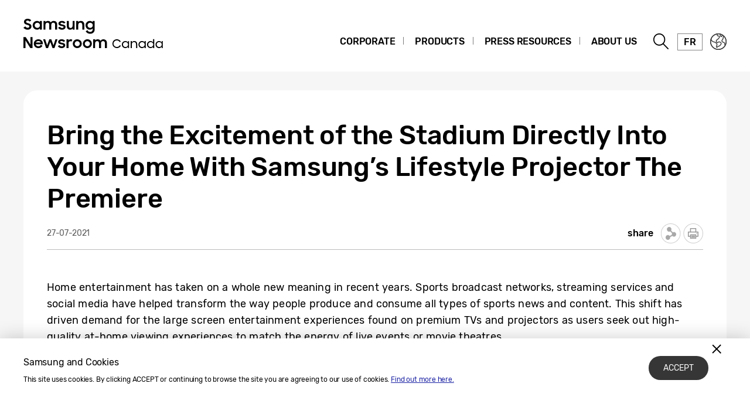

--- FILE ---
content_type: text/html; charset=UTF-8
request_url: https://news.samsung.com/ca/bring-the-excitement-of-the-stadium-directly-into-your-home-with-samsungs-lifestyle-projector-the-premiere
body_size: 17849
content:
<!DOCTYPE html>
<html lang="en-CA">
<head>
    <meta name="viewport" content="width=device-width, initial-scale=1.0, maximum-scale=1.0, user-scalable=no" />
    <meta http-equiv="Content-Type" content="text/html; charset=utf-8" />
    <meta http-equiv="X-UA-Compatible" content="IE=edge">
    <meta name="format-detection" content="telephone=no" />

    <link rel="profile" href="http://gmpg.org/xfn/11">
    <link rel="stylesheet" type="text/css" href="https://news.samsung.com/ca/wp-content/themes/btr_newsroom/css/jquery-ui.css" />
    <link rel="stylesheet" href="https://news.samsung.com/ca/wp-content/themes/btr_newsroom/style.css?ver=1.1.3">
    <link rel="shortcut icon" type="image/x-icon" href="https://news.samsung.com/ca/favicon.ico" />
                <link rel="stylesheet" type="text/css" href="https://img.global.news.samsung.com/betree_content/betree_content.css" />
        <title>Bring the Excitement of the Stadium Directly Into Your Home With Samsung’s Lifestyle Projector The Premiere &#8211; Samsung Newsroom Canada</title>
<link rel='dns-prefetch' href='//s.w.org' />
		<script type="text/javascript">
			window._wpemojiSettings = {"baseUrl":"https:\/\/s.w.org\/images\/core\/emoji\/11\/72x72\/","ext":".png","svgUrl":"https:\/\/s.w.org\/images\/core\/emoji\/11\/svg\/","svgExt":".svg","source":{"concatemoji":"https:\/\/news.samsung.com\/ca\/wp-includes\/js\/wp-emoji-release.min.js?ver=4.9.28"}};
			!function(e,a,t){var n,r,o,i=a.createElement("canvas"),p=i.getContext&&i.getContext("2d");function s(e,t){var a=String.fromCharCode;p.clearRect(0,0,i.width,i.height),p.fillText(a.apply(this,e),0,0);e=i.toDataURL();return p.clearRect(0,0,i.width,i.height),p.fillText(a.apply(this,t),0,0),e===i.toDataURL()}function c(e){var t=a.createElement("script");t.src=e,t.defer=t.type="text/javascript",a.getElementsByTagName("head")[0].appendChild(t)}for(o=Array("flag","emoji"),t.supports={everything:!0,everythingExceptFlag:!0},r=0;r<o.length;r++)t.supports[o[r]]=function(e){if(!p||!p.fillText)return!1;switch(p.textBaseline="top",p.font="600 32px Arial",e){case"flag":return s([55356,56826,55356,56819],[55356,56826,8203,55356,56819])?!1:!s([55356,57332,56128,56423,56128,56418,56128,56421,56128,56430,56128,56423,56128,56447],[55356,57332,8203,56128,56423,8203,56128,56418,8203,56128,56421,8203,56128,56430,8203,56128,56423,8203,56128,56447]);case"emoji":return!s([55358,56760,9792,65039],[55358,56760,8203,9792,65039])}return!1}(o[r]),t.supports.everything=t.supports.everything&&t.supports[o[r]],"flag"!==o[r]&&(t.supports.everythingExceptFlag=t.supports.everythingExceptFlag&&t.supports[o[r]]);t.supports.everythingExceptFlag=t.supports.everythingExceptFlag&&!t.supports.flag,t.DOMReady=!1,t.readyCallback=function(){t.DOMReady=!0},t.supports.everything||(n=function(){t.readyCallback()},a.addEventListener?(a.addEventListener("DOMContentLoaded",n,!1),e.addEventListener("load",n,!1)):(e.attachEvent("onload",n),a.attachEvent("onreadystatechange",function(){"complete"===a.readyState&&t.readyCallback()})),(n=t.source||{}).concatemoji?c(n.concatemoji):n.wpemoji&&n.twemoji&&(c(n.twemoji),c(n.wpemoji)))}(window,document,window._wpemojiSettings);
		</script>
		<style type="text/css">
img.wp-smiley,
img.emoji {
	display: inline !important;
	border: none !important;
	box-shadow: none !important;
	height: 1em !important;
	width: 1em !important;
	margin: 0 .07em !important;
	vertical-align: -0.1em !important;
	background: none !important;
	padding: 0 !important;
}
</style>
<link rel='stylesheet' id='mb.miniAudioPlayer.css-css'  href='https://news.samsung.com/ca/wp-content/plugins/wp-miniaudioplayer/css/miniplayer.css?ver=1.8.10' type='text/css' media='screen' />
<link rel='stylesheet' id='btr-image-controller-css-css'  href='https://news.samsung.com/ca/wp-content/plugins/btr_image_controller/css/style_zoom.css?ver=1.0.0' type='text/css' media='all' />
<script type='text/javascript' src='https://news.samsung.com/ca/wp-includes/js/jquery/jquery.js?ver=1.12.4'></script>
<script type='text/javascript' src='https://news.samsung.com/ca/wp-includes/js/jquery/jquery-migrate.min.js?ver=1.4.1'></script>
<script type='text/javascript' src='https://news.samsung.com/ca/wp-content/plugins/wp-miniaudioplayer/js/jquery.mb.miniAudioPlayer.min.js?ver=1.8.10'></script>
<script type='text/javascript' src='https://news.samsung.com/ca/wp-content/plugins/wp-miniaudioplayer/js/map_overwrite_default_me.js?ver=1.8.10'></script>
<link rel='https://api.w.org/' href='https://news.samsung.com/ca/wp-json/' />
<link rel="canonical" href="https://news.samsung.com/ca/bring-the-excitement-of-the-stadium-directly-into-your-home-with-samsungs-lifestyle-projector-the-premiere" />
<link rel='shortlink' href='https://bit.ly/3iMDgBS' />
<link rel="alternate" type="application/json+oembed" href="https://news.samsung.com/ca/wp-json/oembed/1.0/embed?url=https%3A%2F%2Fnews.samsung.com%2Fca%2Fbring-the-excitement-of-the-stadium-directly-into-your-home-with-samsungs-lifestyle-projector-the-premiere" />
<link rel="alternate" type="text/xml+oembed" href="https://news.samsung.com/ca/wp-json/oembed/1.0/embed?url=https%3A%2F%2Fnews.samsung.com%2Fca%2Fbring-the-excitement-of-the-stadium-directly-into-your-home-with-samsungs-lifestyle-projector-the-premiere&#038;format=xml" />

<!-- start miniAudioPlayer custom CSS -->

<style id="map_custom_css">
       

/* DO NOT REMOVE OR MODIFY */
/*{'skinName': 'mySkin', 'borderRadius': 5, 'main': 'rgb(255, 217, 102)', 'secondary': 'rgb(68, 68, 68)', 'playerPadding': 0}*/
/* END - DO NOT REMOVE OR MODIFY */
/*++++++++++++++++++++++++++++++++++++++++++++++++++
Copyright (c) 2001-2014. Matteo Bicocchi (Pupunzi);
http://pupunzi.com/mb.components/mb.miniAudioPlayer/demo/skinMaker.html

Skin name: mySkin
borderRadius: 5
background: rgb(255, 217, 102)
icons: rgb(68, 68, 68)
border: rgb(55, 55, 55)
borderLeft: rgb(255, 230, 153)
borderRight: rgb(255, 204, 51)
mute: rgba(68, 68, 68, 0.4)
download: rgba(255, 217, 102, 0.4)
downloadHover: rgb(255, 217, 102)
++++++++++++++++++++++++++++++++++++++++++++++++++*/

/* Older browser (IE8) - not supporting rgba() */
.mbMiniPlayer.mySkin .playerTable span{background-color:#ffd966}
.mbMiniPlayer.mySkin .playerTable span.map_play{border-left:1px solid #ffd966;}
.mbMiniPlayer.mySkin .playerTable span.map_volume{border-right:1px solid #ffd966;}
.mbMiniPlayer.mySkin .playerTable span.map_volume.mute{color: #444444;}
.mbMiniPlayer.mySkin .map_download{color: #444444;}
.mbMiniPlayer.mySkin .map_download:hover{color: #444444;}
.mbMiniPlayer.mySkin .playerTable span{color: #444444;}
.mbMiniPlayer.mySkin .playerTable {border: 1px solid #444444 !important;}

/*++++++++++++++++++++++++++++++++++++++++++++++++*/

.mbMiniPlayer.mySkin .playerTable{background-color:transparent; border-radius:5px !important;}
.mbMiniPlayer.mySkin .playerTable span{background-color:rgb(255, 217, 102); padding:3px !important; font-size: 20px;}
.mbMiniPlayer.mySkin .playerTable span.map_time{ font-size: 12px !important; width: 50px !important}
.mbMiniPlayer.mySkin .playerTable span.map_title{ padding:4px !important}
.mbMiniPlayer.mySkin .playerTable span.map_play{border-left:1px solid rgb(255, 204, 51); border-radius:0 4px 4px 0 !important;}
.mbMiniPlayer.mySkin .playerTable span.map_volume{padding-left:6px !important}
.mbMiniPlayer.mySkin .playerTable span.map_volume{border-right:1px solid rgb(255, 230, 153); border-radius:4px 0 0 4px !important;}
.mbMiniPlayer.mySkin .playerTable span.map_volume.mute{color: rgba(68, 68, 68, 0.4);}
.mbMiniPlayer.mySkin .map_download{color: rgba(255, 217, 102, 0.4);}
.mbMiniPlayer.mySkin .map_download:hover{color: rgb(255, 217, 102);}
.mbMiniPlayer.mySkin .playerTable span{color: rgb(68, 68, 68);text-shadow: none!important;}
.mbMiniPlayer.mySkin .playerTable span{color: rgb(68, 68, 68);}
.mbMiniPlayer.mySkin .playerTable {border: 1px solid rgb(55, 55, 55) !important;}
.mbMiniPlayer.mySkin .playerTable span.map_title{color: #000; text-shadow:none!important}
.mbMiniPlayer.mySkin .playerTable .jp-load-bar{background-color:rgba(255, 217, 102, 0.3);}
.mbMiniPlayer.mySkin .playerTable .jp-play-bar{background-color:#ffd966;}
.mbMiniPlayer.mySkin .playerTable span.map_volumeLevel a{background-color:rgb(94, 94, 94); height:80%!important }
.mbMiniPlayer.mySkin .playerTable span.map_volumeLevel a.sel{background-color:#444444;}
.mbMiniPlayer.mySkin  span.map_download{font-size:50px !important;}
/* Wordpress playlist select */
.map_pl_container .pl_item.sel{background-color:#ffd966 !important; color: #444444}
/*++++++++++++++++++++++++++++++++++++++++++++++++*/

</style>
	
<!-- end miniAudioPlayer custom CSS -->
	
    <meta property="og:title" content="Bring the Excitement of the Stadium Directly Into Your Home With Samsung’s Lifestyle Projector The Premiere" />
<meta property="og:image" content="https://img.global.news.samsung.com/ca/wp-content/uploads/2021/07/The_Premiere_main4.jpg" />
<meta property="og:url" content="https://news.samsung.com/ca/bring-the-excitement-of-the-stadium-directly-into-your-home-with-samsungs-lifestyle-projector-the-premiere" />
<meta property="og:description" content="Home entertainment has taken on a whole new meaning in recent years. Sports broadcast networks, streaming services and social media have helped transform the" />

<meta name="twitter:card" content="summary_large_image" />
<meta name="twitter:site" content="@SamsungNewsroom" />
<meta name="twitter:title" content="Bring the Excitement of the Stadium Directly Into Your Home With Samsung’s Lifestyle Projector The Premiere" />
<meta name="twitter:description" content="Home entertainment has taken on a whole new meaning in recent years. Sports broadcast networks, streaming services and social media have helped transform the" />
<meta name="twitter:image" content="https://img.global.news.samsung.com/ca/wp-content/uploads/2021/07/The_Premiere_main4.jpg" />
<!-- Google tag (gtag.js) -->
<script async src="https://www.googletagmanager.com/gtag/js?id=G-31YEXHLWRZ"></script>
<script>
    window.dataLayer = window.dataLayer || [];
    function gtag(){dataLayer.push(arguments);}
    gtag('js', new Date());

    gtag('config', 'G-31YEXHLWRZ',{
        'cookie_expires': 31536000 ,  // 1 year
        'anonymize_ip': true
    });
</script>
<meta name="description" content="Home entertainment has taken on a whole new meaning in recent years. Sports broadcast networks, streaming services and social media have helped transform the" /></head>
<body>

<div id="wrapper">
    <div id="header">
        <div class="notice_banner">
            <div class="inner">
                <p class="notice">Samsung Newsroom's videos will no longer be supported on Internet Explorer. Please try a different type of <a href="https://www.youtube.com/supported_browsers" target="_blank">web browser</a>.</p>
                <button type="button" class="btn_notice_close">close</button>
            </div>
        </div>
        <div class="header_box">
            <div class="header_inner">
                <div class="header_wrap clearfix">
                                            <p class="logo"><a href="https://news.samsung.com/ca/">
                                <svg id="레이어_1" data-name="레이어 1" xmlns="http://www.w3.org/2000/svg" viewBox="0 0 260 64">
    <title>Samsung Newsroom Canada</title>
    <defs><style>.cls-1{fill:none;}</style></defs><rect class="cls-1" width="317" height="64"/><path d="M7.26,22.64A8.64,8.64,0,0,1,3,21.69a11.35,11.35,0,0,1-3-2.38l3.16-2.38a5,5,0,0,0,1.76,1.78,4.38,4.38,0,0,0,2.32.62,2.8,2.8,0,0,0,2.1-.74,2.34,2.34,0,0,0,.72-1.68,1.48,1.48,0,0,0-.33-1,3,3,0,0,0-.86-.68,6.81,6.81,0,0,0-1.24-.5l-1.44-.45c-.63-.2-1.26-.41-1.88-.64a6.21,6.21,0,0,1-1.7-.93,4.67,4.67,0,0,1-1.22-1.43A4.34,4.34,0,0,1,.92,9.17a4.48,4.48,0,0,1,.46-2A5,5,0,0,1,2.66,5.49a6.23,6.23,0,0,1,2-1.1A7.55,7.55,0,0,1,7.08,4a9.07,9.07,0,0,1,2,.2,8,8,0,0,1,1.65.56,7.41,7.41,0,0,1,1.38.85A11,11,0,0,1,13.32,6.7L10.47,8.92A3.79,3.79,0,0,0,7.11,7.08a2.85,2.85,0,0,0-1.94.59,1.91,1.91,0,0,0-.66,1.46,1.41,1.41,0,0,0,.3.92,2.79,2.79,0,0,0,.83.65,7.22,7.22,0,0,0,1.21.51l1.46.47c.62.2,1.26.43,1.89.68a7.41,7.41,0,0,1,1.74,1,5.05,5.05,0,0,1,1.26,1.49A4.49,4.49,0,0,1,13.68,17a5.24,5.24,0,0,1-.43,2.08A5.52,5.52,0,0,1,12,20.9a6.26,6.26,0,0,1-2,1.26A7.3,7.3,0,0,1,7.26,22.64Z"/><path d="M23.13,22.64a7.49,7.49,0,0,1-5-2,7.45,7.45,0,0,1-1.68-2.34,7.59,7.59,0,0,1-.64-3.16A7.62,7.62,0,0,1,16.42,12a7.08,7.08,0,0,1,4-3.81,7.9,7.9,0,0,1,2.74-.5,7,7,0,0,1,2.73.53A5.78,5.78,0,0,1,28,9.68v-2h3.44v14.9H28V20.5a5.52,5.52,0,0,1-2.09,1.57A6.64,6.64,0,0,1,23.13,22.64Zm.56-3.15a4.75,4.75,0,0,0,1.79-.34,4.09,4.09,0,0,0,1.4-.93,4.58,4.58,0,0,0,.93-1.39,4.2,4.2,0,0,0,.34-1.7,4.09,4.09,0,0,0-.34-1.67,4.42,4.42,0,0,0-.93-1.38,4.21,4.21,0,0,0-1.4-.92,4.83,4.83,0,0,0-3.56,0,4.47,4.47,0,0,0-1.44.91,4.07,4.07,0,0,0-.95,1.36,4.2,4.2,0,0,0-.35,1.7,4.25,4.25,0,0,0,.35,1.71,4.09,4.09,0,0,0,.95,1.39,4.49,4.49,0,0,0,1.44.92A4.73,4.73,0,0,0,23.69,19.49Z"/><path d="M34.14,7.72h3.41V9.64a5.17,5.17,0,0,1,1.8-1.43,5.56,5.56,0,0,1,2.46-.52,6.08,6.08,0,0,1,3,.66,4.76,4.76,0,0,1,1.88,1.87,5.69,5.69,0,0,1,2-1.84,5.89,5.89,0,0,1,2.87-.69,5.91,5.91,0,0,1,4.53,1.64,6.32,6.32,0,0,1,1.53,4.49v8.8H54.09V14.13a3.75,3.75,0,0,0-.82-2.53,3,3,0,0,0-2.42-.93,3.17,3.17,0,0,0-2.34.95,3.88,3.88,0,0,0-.95,2.86v8.14H44.07V14a3.57,3.57,0,0,0-.79-2.46,2.93,2.93,0,0,0-2.34-.9,3.23,3.23,0,0,0-2.41,1,4,4,0,0,0-1,2.91v8.07H34.14Z"/><path d="M65.8,22.64a8.32,8.32,0,0,1-4.1-.91,6.35,6.35,0,0,1-2.52-2.66l3.19-1.44a3.71,3.71,0,0,0,1.45,1.51,4.21,4.21,0,0,0,2.14.52,3,3,0,0,0,1.91-.51,1.52,1.52,0,0,0,.64-1.21.77.77,0,0,0-.3-.63,2.71,2.71,0,0,0-.76-.43,6.8,6.8,0,0,0-1.11-.3L65,16.31c-.65-.13-1.28-.28-1.9-.46a6.19,6.19,0,0,1-1.67-.74,4,4,0,0,1-1.2-1.21A3.56,3.56,0,0,1,59.79,12a3.42,3.42,0,0,1,.42-1.64A4.49,4.49,0,0,1,61.4,9a6,6,0,0,1,1.84-1,8,8,0,0,1,2.41-.35,7.6,7.6,0,0,1,3.73.83,6.25,6.25,0,0,1,2.36,2.26l-2.93,1.38A3.22,3.22,0,0,0,67.54,11a4,4,0,0,0-1.89-.44,2.9,2.9,0,0,0-1.81.47,1.32,1.32,0,0,0-.58,1.06c0,.47.29.81.86,1a19.81,19.81,0,0,0,2.55.65,16,16,0,0,1,1.85.45,6.63,6.63,0,0,1,1.69.75,4,4,0,0,1,1.24,1.21A3.47,3.47,0,0,1,71.92,18a3.84,3.84,0,0,1-.36,1.57,4.33,4.33,0,0,1-1.11,1.51,5.83,5.83,0,0,1-1.89,1.13A7.81,7.81,0,0,1,65.8,22.64Z"/><path d="M87.33,22.62H83.92V20.75a5,5,0,0,1-1.78,1.39,5.78,5.78,0,0,1-2.5.5A5.45,5.45,0,0,1,75.45,21a6.46,6.46,0,0,1-1.54-4.6V7.72H77.4V16a4.25,4.25,0,0,0,.77,2.68,2.87,2.87,0,0,0,2.41,1,3.1,3.1,0,0,0,2.37-1,4.16,4.16,0,0,0,.94-2.93v-8h3.44Z"/><path d="M90.09,7.72H93.5v2a5.54,5.54,0,0,1,1.87-1.5A5.83,5.83,0,0,1,98,7.69a5.69,5.69,0,0,1,4.34,1.65,6.38,6.38,0,0,1,1.57,4.6v8.68h-3.49V14.33a4,4,0,0,0-.84-2.68,3.16,3.16,0,0,0-2.53-1,3.35,3.35,0,0,0-2.48,1,4,4,0,0,0-1,2.94v8H90.09Z"/><path d="M118.21,20.35A5.49,5.49,0,0,1,116.12,22a6.29,6.29,0,0,1-2.78.61,7.29,7.29,0,0,1-2.66-.5,7.19,7.19,0,0,1-2.35-1.46,7.32,7.32,0,0,1-1.69-2.34,7.59,7.59,0,0,1-.63-3.16,7.62,7.62,0,0,1,.62-3.18,7.06,7.06,0,0,1,4-3.81,7.81,7.81,0,0,1,2.74-.5,6.32,6.32,0,0,1,2.72.58,5.75,5.75,0,0,1,2.06,1.55V7.72h3.44V22.05a8.44,8.44,0,0,1-.49,2.92,6.71,6.71,0,0,1-1.47,2.38,6.94,6.94,0,0,1-2.4,1.61,8.8,8.8,0,0,1-3.33.59,10.27,10.27,0,0,1-2.64-.32,8,8,0,0,1-2.12-.89A7.55,7.55,0,0,1,107.51,27a8.37,8.37,0,0,1-1.22-1.72l3-1.86a6.64,6.64,0,0,0,1.84,2.24,4.7,4.7,0,0,0,2.8.74,4.2,4.2,0,0,0,1.76-.36,4,4,0,0,0,1.34-.94,4.25,4.25,0,0,0,.84-1.37,4.79,4.79,0,0,0,.29-1.63Zm-4.31-.86a4.75,4.75,0,0,0,1.79-.34,4.09,4.09,0,0,0,1.4-.93,4.58,4.58,0,0,0,.93-1.39,4.2,4.2,0,0,0,.34-1.7,4.09,4.09,0,0,0-.34-1.67,4.42,4.42,0,0,0-.93-1.38,4.21,4.21,0,0,0-1.4-.92,4.75,4.75,0,0,0-1.79-.34,4.8,4.8,0,0,0-1.77.34,4.47,4.47,0,0,0-1.44.91,4.31,4.31,0,0,0,0,6.16,4.49,4.49,0,0,0,1.44.92A4.8,4.8,0,0,0,113.9,19.49Z"/><path d="M0,35.32H3.93L12,48V35.32h3.47V53.94h-3.7L3.47,40.86V53.94H0Z"/><path d="M25.56,54a8.53,8.53,0,0,1-3.21-.58,7.41,7.41,0,0,1-2.49-1.58,7.21,7.21,0,0,1-1.61-2.38,7.48,7.48,0,0,1-.57-2.91,7.31,7.31,0,0,1,.6-3,7.38,7.38,0,0,1,1.64-2.39,8.1,8.1,0,0,1,2.46-1.6A7.93,7.93,0,0,1,25.43,39a8.59,8.59,0,0,1,3.08.54,7,7,0,0,1,4.6,6.66v1.22H21A4.39,4.39,0,0,0,22.52,50a4.67,4.67,0,0,0,3,1,4.36,4.36,0,0,0,4.13-2.62l2.83,1.63a7.68,7.68,0,0,1-2.71,2.92A7.77,7.77,0,0,1,25.56,54ZM25.43,42a5.08,5.08,0,0,0-2.69.69,3.7,3.7,0,0,0-1.59,1.81h8.47a3.17,3.17,0,0,0-1.48-1.86A5.3,5.3,0,0,0,25.43,42Z"/><path d="M33.59,39h3.52l3.3,10.28L44.16,39h3.41l3.68,10.31L54.66,39h3.5L52.93,53.94H49.61L45.84,43.61,42,53.94H38.57Z"/><path d="M65.25,54a8.33,8.33,0,0,1-4.11-.92,6.29,6.29,0,0,1-2.52-2.66L61.81,49a3.77,3.77,0,0,0,1.45,1.51A4.24,4.24,0,0,0,65.4,51a3.05,3.05,0,0,0,1.92-.51A1.52,1.52,0,0,0,68,49.26a.8.8,0,0,0-.3-.64,2.7,2.7,0,0,0-.76-.42,6.8,6.8,0,0,0-1.11-.3l-1.33-.27c-.65-.13-1.28-.29-1.9-.46a6.2,6.2,0,0,1-1.67-.75,3.85,3.85,0,0,1-1.2-1.21,3.47,3.47,0,0,1-.46-1.86,3.42,3.42,0,0,1,.42-1.64,4.38,4.38,0,0,1,1.19-1.4,5.69,5.69,0,0,1,1.85-1,8.55,8.55,0,0,1,6.15.48,6.25,6.25,0,0,1,2.36,2.26l-2.94,1.38A3.22,3.22,0,0,0,67,42.29a4,4,0,0,0-1.89-.44,3,3,0,0,0-1.81.46,1.36,1.36,0,0,0-.59,1.07c0,.48.29.81.87,1a19.81,19.81,0,0,0,2.55.65,16,16,0,0,1,1.85.45,7.41,7.41,0,0,1,1.69.75,3.91,3.91,0,0,1,1.24,1.22,3.36,3.36,0,0,1,.47,1.86A4,4,0,0,1,71,50.89a4.6,4.6,0,0,1-1.11,1.51A6,6,0,0,1,68,53.53,7.83,7.83,0,0,1,65.25,54Z"/><path d="M73.49,39h3.42v2.22A3.85,3.85,0,0,1,80.73,39a5.48,5.48,0,0,1,1.47.18,5.1,5.1,0,0,1,1.16.46l-1.3,3.26a3.74,3.74,0,0,0-.85-.42A3.8,3.8,0,0,0,80,42.34a2.93,2.93,0,0,0-2.28.85A4.08,4.08,0,0,0,76.93,46v8H73.49Z"/><path d="M91.86,54a7.9,7.9,0,0,1-3-.58,7.58,7.58,0,0,1-2.46-1.6,7.45,7.45,0,0,1-1.64-2.38,7.43,7.43,0,0,1,0-5.85,7.49,7.49,0,0,1,1.64-2.39,7.75,7.75,0,0,1,2.46-1.6,8.09,8.09,0,0,1,3-.58,7.81,7.81,0,0,1,5.47,2.18A7.55,7.55,0,0,1,99,43.56a7.43,7.43,0,0,1,0,5.85,7.5,7.5,0,0,1-1.66,2.38A7.81,7.81,0,0,1,91.86,54Zm0-3.24a4.37,4.37,0,0,0,3.08-1.25,4.1,4.1,0,0,0,.92-1.35,4.14,4.14,0,0,0,.33-1.64,4.2,4.2,0,0,0-.33-1.66,4.1,4.1,0,0,0-.92-1.35,4.45,4.45,0,0,0-4.8-.91,4.15,4.15,0,0,0-1.38.91,4.21,4.21,0,0,0-1.24,3,4.14,4.14,0,0,0,.33,1.64,4.23,4.23,0,0,0,.91,1.35,4,4,0,0,0,1.38.91A4.29,4.29,0,0,0,91.86,50.73Z"/><path d="M109.1,54a7.81,7.81,0,0,1-3-.58,7.37,7.37,0,0,1-2.46-1.6A7.47,7.47,0,0,1,102,49.41a7.43,7.43,0,0,1,0-5.85,7.54,7.54,0,0,1,4.11-4,8,8,0,0,1,3-.58,7.91,7.91,0,0,1,3,.58,7.75,7.75,0,0,1,2.46,1.6,7.39,7.39,0,0,1,1.66,2.39,7.43,7.43,0,0,1,0,5.85,7.35,7.35,0,0,1-1.66,2.38,7.58,7.58,0,0,1-2.46,1.6A7.72,7.72,0,0,1,109.1,54Zm0-3.24a4.25,4.25,0,0,0,1.71-.34,4.2,4.2,0,0,0,1.38-.91,4.25,4.25,0,0,0,.92-1.35,4.14,4.14,0,0,0,.33-1.64,4.2,4.2,0,0,0-.33-1.66,4.25,4.25,0,0,0-.92-1.35,4.36,4.36,0,0,0-1.38-.91,4.42,4.42,0,0,0-1.71-.34,4.47,4.47,0,0,0-1.72.34,4.15,4.15,0,0,0-1.38.91,4.2,4.2,0,0,0-.9,1.35,4,4,0,0,0-.34,1.66,4,4,0,0,0,.34,1.64,4.2,4.2,0,0,0,.9,1.35,4,4,0,0,0,1.38.91A4.29,4.29,0,0,0,109.1,50.73Z"/><path d="M119,39h3.42V41a5.17,5.17,0,0,1,1.8-1.43,5.56,5.56,0,0,1,2.46-.53,6.15,6.15,0,0,1,3,.67,4.7,4.7,0,0,1,1.88,1.87,5.6,5.6,0,0,1,2-1.84,6.74,6.74,0,0,1,7.41,1,6.28,6.28,0,0,1,1.54,4.49v8.81H139v-8.5a3.75,3.75,0,0,0-.82-2.53,3.06,3.06,0,0,0-2.42-.93,3.19,3.19,0,0,0-2.35,1,3.88,3.88,0,0,0-1,2.86v8.15h-3.49v-8.6a3.57,3.57,0,0,0-.79-2.46,3,3,0,0,0-2.35-.9,3.23,3.23,0,0,0-2.41,1,4,4,0,0,0-1,2.92v8.07H119Z"/><path d="M159.52,54a7.74,7.74,0,0,1-5.48-2.2,7.5,7.5,0,0,1-1.62-2.38,7.65,7.65,0,0,1,0-5.89A7.7,7.7,0,0,1,159.52,39a7.23,7.23,0,0,1,2,.28,8.19,8.19,0,0,1,1.82.78,7.92,7.92,0,0,1,1.56,1.22,7,7,0,0,1,1.19,1.57l-1.74,1a5.64,5.64,0,0,0-2-2.15,5.26,5.26,0,0,0-2.91-.81,5.58,5.58,0,0,0-2.25.44,5.45,5.45,0,0,0-3,3,5.44,5.44,0,0,0-.43,2.18,5.38,5.38,0,0,0,.43,2.16,5.45,5.45,0,0,0,1.18,1.76,5.54,5.54,0,0,0,1.8,1.19,5.7,5.7,0,0,0,2.24.44,5.56,5.56,0,0,0,3.08-.83,5.69,5.69,0,0,0,2-2.18l1.78.9a8.05,8.05,0,0,1-1.19,1.65,7.5,7.5,0,0,1-1.57,1.29,7.64,7.64,0,0,1-1.89.83A8.07,8.07,0,0,1,159.52,54Z"/><path d="M174,54a6.33,6.33,0,0,1-2.37-.46,6,6,0,0,1-1.94-1.25,5.7,5.7,0,0,1-1.31-1.91,6.25,6.25,0,0,1,0-4.78,5.73,5.73,0,0,1,1.3-1.91,5.91,5.91,0,0,1,1.94-1.26,6.36,6.36,0,0,1,2.39-.46,5.57,5.57,0,0,1,2.48.61,4.86,4.86,0,0,1,1.92,1.7V42h1.93v12h-1.93V51.7a4.73,4.73,0,0,1-1.93,1.66A5.7,5.7,0,0,1,174,54Zm.18-1.81a4.43,4.43,0,0,0,1.72-.33,4.54,4.54,0,0,0,1.39-.89,4.38,4.38,0,0,0,.92-1.34,4.2,4.2,0,0,0,.33-1.66,4.11,4.11,0,0,0-.33-1.64,4.5,4.5,0,0,0-.92-1.34,4.38,4.38,0,0,0-1.39-.9,4.43,4.43,0,0,0-1.72-.33,4.35,4.35,0,0,0-1.69.33,4.4,4.4,0,0,0-1.37.9,4.16,4.16,0,0,0-.92,1.34,4,4,0,0,0-.34,1.64,4.18,4.18,0,0,0,1.26,3,4.56,4.56,0,0,0,1.37.89A4.35,4.35,0,0,0,174.22,52.14Z"/><path d="M183.11,42H185V44.1a4.64,4.64,0,0,1,4.05-2.18,5.75,5.75,0,0,1,2.12.37,4.33,4.33,0,0,1,1.61,1.05,4.86,4.86,0,0,1,1,1.68,6.48,6.48,0,0,1,.36,2.23v6.67h-2V47.35a3.88,3.88,0,0,0-.88-2.68,3.29,3.29,0,0,0-2.62-1,3.67,3.67,0,0,0-1.45.28,3.34,3.34,0,0,0-1.17.78,3.59,3.59,0,0,0-.77,1.19,4.1,4.1,0,0,0-.27,1.51v6.49h-1.95Z"/><path d="M202.4,54a6.24,6.24,0,0,1-2.36-.46,6,6,0,0,1-1.95-1.25,5.94,5.94,0,0,1-1.79-4.3,6.07,6.07,0,0,1,.47-2.39A5.84,5.84,0,0,1,200,42.38a6.27,6.27,0,0,1,2.38-.46,5.54,5.54,0,0,1,2.48.61,4.79,4.79,0,0,1,1.92,1.7V42h1.93v12H206.8V51.7a4.67,4.67,0,0,1-1.93,1.66A5.67,5.67,0,0,1,202.4,54Zm.19-1.81a4.45,4.45,0,0,0,3.1-1.22,4.18,4.18,0,0,0,1.26-3,4.11,4.11,0,0,0-.34-1.64,4.21,4.21,0,0,0-2.3-2.24,4.5,4.5,0,0,0-1.72-.33,4.28,4.28,0,0,0-1.69.33,4.21,4.21,0,0,0-2.3,2.24,4.11,4.11,0,0,0-.34,1.64,4.18,4.18,0,0,0,1.26,3,4.49,4.49,0,0,0,1.38.89A4.28,4.28,0,0,0,202.59,52.14Z"/><path d="M217,54a6.24,6.24,0,0,1-2.36-.46,6,6,0,0,1-2-1.25,5.94,5.94,0,0,1-1.79-4.3,6.07,6.07,0,0,1,.47-2.39,5.84,5.84,0,0,1,3.25-3.17,6.27,6.27,0,0,1,2.38-.46,5.5,5.5,0,0,1,2.46.6,4.7,4.7,0,0,1,1.92,1.69V38.77h1.93V53.92h-1.91V51.7a4.67,4.67,0,0,1-1.93,1.66A5.67,5.67,0,0,1,217,54Zm.19-1.81a4.45,4.45,0,0,0,3.1-1.22,4.21,4.21,0,0,0,.92-1.34,4,4,0,0,0,.34-1.66,4,4,0,0,0-.34-1.64,4.21,4.21,0,0,0-2.3-2.24,4.5,4.5,0,0,0-1.72-.33,4.28,4.28,0,0,0-1.69.33,4.21,4.21,0,0,0-2.3,2.24,4.11,4.11,0,0,0-.33,1.64,4.12,4.12,0,0,0,1.25,3,4.49,4.49,0,0,0,1.38.89A4.28,4.28,0,0,0,217.17,52.14Z"/><path d="M231.54,54a6.24,6.24,0,0,1-2.36-.46,6,6,0,0,1-2-1.25,5.94,5.94,0,0,1-1.79-4.3,6.07,6.07,0,0,1,.47-2.39,5.84,5.84,0,0,1,3.25-3.17,6.31,6.31,0,0,1,2.38-.46,5.54,5.54,0,0,1,2.48.61,4.82,4.82,0,0,1,1.93,1.7V42h1.92v12H236V51.7A4.76,4.76,0,0,1,234,53.36,5.64,5.64,0,0,1,231.54,54Zm.19-1.81a4.45,4.45,0,0,0,3.1-1.22,4.18,4.18,0,0,0,1.26-3,4,4,0,0,0-.34-1.64,4.16,4.16,0,0,0-.92-1.34,4.34,4.34,0,0,0-1.38-.9,4.5,4.5,0,0,0-1.72-.33A4.28,4.28,0,0,0,230,44a4.34,4.34,0,0,0-1.38.9,4.5,4.5,0,0,0-.92,1.34,4.11,4.11,0,0,0-.33,1.64,4.2,4.2,0,0,0,.33,1.66,4.38,4.38,0,0,0,.92,1.34,4.49,4.49,0,0,0,1.38.89A4.28,4.28,0,0,0,231.73,52.14Z"/>
</svg>                            </a></p>
                                        <a class="skip_nav transparent" href="#content_wrap">skip to content</a>

                    <div class="gnb_wrap clearfix">
                        <!-- gnb -->
                        <div id="gnb" class="clearfix view_web">
                            <nav class="nav">
                                <ul id="menu-top_menu" class="main-menu"><li id="menu-item-27" class="menu-item menu-item-type-taxonomy menu-item-object-category menu-item-has-children menu-item-27"><a href="https://news.samsung.com/ca/category/corporate">Corporate</a>
<ul class="sub-menu">
	<li id="menu-item-31" class="menu-item menu-item-type-taxonomy menu-item-object-category menu-item-31"><a href="https://news.samsung.com/ca/category/corporate/people-culture">People &#038; Culture</a></li>
	<li id="menu-item-28" class="menu-item menu-item-type-taxonomy menu-item-object-category menu-item-28"><a href="https://news.samsung.com/ca/category/corporate/citizenship">Citizenship</a></li>
	<li id="menu-item-32" class="menu-item menu-item-type-taxonomy menu-item-object-category menu-item-32"><a href="https://news.samsung.com/ca/category/corporate/technology">Technology</a></li>
	<li id="menu-item-29" class="menu-item menu-item-type-taxonomy menu-item-object-category menu-item-29"><a href="https://news.samsung.com/ca/category/corporate/design">Design</a></li>
</ul>
</li>
<li id="menu-item-41" class="menu-item menu-item-type-taxonomy menu-item-object-category current-post-ancestor menu-item-has-children menu-item-41"><a href="https://news.samsung.com/ca/category/products">Products</a>
<ul class="sub-menu">
	<li id="menu-item-45" class="menu-item menu-item-type-taxonomy menu-item-object-category menu-item-45"><a href="https://news.samsung.com/ca/category/products/mobile">Mobile</a></li>
	<li id="menu-item-48" class="menu-item menu-item-type-taxonomy menu-item-object-category current-post-ancestor current-menu-parent current-post-parent menu-item-48"><a href="https://news.samsung.com/ca/category/products/tv-audio">TV &#038; Audio</a></li>
	<li id="menu-item-44" class="menu-item menu-item-type-taxonomy menu-item-object-category menu-item-44"><a href="https://news.samsung.com/ca/category/products/home-appliances">Home Appliances</a></li>
	<li id="menu-item-43" class="menu-item menu-item-type-taxonomy menu-item-object-category menu-item-43"><a href="https://news.samsung.com/ca/category/products/camera-computing">Camera &#038; Computing</a></li>
	<li id="menu-item-42" class="menu-item menu-item-type-taxonomy menu-item-object-category menu-item-42"><a href="https://news.samsung.com/ca/category/products/b2b">B2B Display</a></li>
	<li id="menu-item-7540" class="menu-item menu-item-type-taxonomy menu-item-object-category menu-item-7540"><a href="https://news.samsung.com/ca/category/products/network-solutions">Network Solutions</a></li>
</ul>
</li>
<li id="menu-item-33" class="menu-item menu-item-type-taxonomy menu-item-object-category menu-item-has-children menu-item-33"><a href="https://news.samsung.com/ca/category/press-resources">Press Resources</a>
<ul class="sub-menu">
	<li id="menu-item-39" class="menu-item menu-item-type-taxonomy menu-item-object-category menu-item-39"><a href="https://news.samsung.com/ca/category/press-resources/press-release">Press Release</a></li>
	<li id="menu-item-35" class="menu-item menu-item-type-taxonomy menu-item-object-category menu-item-has-children menu-item-35"><a href="https://news.samsung.com/ca/category/press-resources/issues-facts">Issues &#038; Facts</a>
	<ul class="sub-menu">
		<li id="menu-item-37" class="menu-item menu-item-type-taxonomy menu-item-object-category menu-item-37"><a href="https://news.samsung.com/ca/category/press-resources/issues-facts/statements">Statements</a></li>
	</ul>
</li>
	<li id="menu-item-38" class="menu-item menu-item-type-taxonomy menu-item-object-category menu-item-38"><a href="https://news.samsung.com/ca/category/press-resources/photo">Photo &#038; Video</a></li>
</ul>
</li>
<li id="menu-item-52" class="menu-item menu-item-type-custom menu-item-object-custom menu-item-has-children menu-item-52"><a href="https://news.samsung.com/ca/overview">About Us</a>
<ul class="sub-menu">
	<li id="menu-item-54" class="menu-item menu-item-type-post_type menu-item-object-page menu-item-54"><a href="https://news.samsung.com/ca/overview">Overview</a></li>
</ul>
</li>
</ul>                            </nav>
                        </div> <!-- // .gnb -->

                        <div class="btn_header_group clearfix">
                            <button class="btn_gnb_open">Menu open</button>
                            <button class="btn_search">Search open</button>
                            <a href="https://news.samsung.com/ca_fr/" class="btn_cg_lang">
                                <span>FR</span>
                            </a>
                            <a class="btn_nation" href="https://news.samsung.com/ca/select-newsroom" >Nation choice page link</a>
                        </div>
                    </div><!--// .gnb_wrap-->
                </div><!--// .header_wrap-->
            </div> <!-- // .header_inner -->

                   <!-- Search -->
            <div class="top_search">
                <div class="top_search_inner">
                    <button type="button" class="btn_srch_close">Search close</button>
                    <form role="search" method="get" id="searchform" name="searchform" action="https://news.samsung.com/ca/sp">
                        <fieldset>
                            <div class="srh_box">
                                <label for="query">Search</label>
                                <input type="text" id="query" placeholder="Search" value="" name="kw" />
                                <input type="hidden" id="rd" name="rd" value="1" />
                                <input type="hidden" id="st" name="st" value="d" />
                                <input type="hidden" id="ct" name="ct" value="all" />
                                <button type="submit" onclick="javascript:searchSubmit();" class="btn_search btn_ro">Search</button>
                            </div>
                            <div class="srh_result">
    <ul>
<li><a href="https://news.samsung.com/ca/sp/?kw=Galaxy+S25"><strong>Galaxy S25</strong></a></li><li><a href="https://news.samsung.com/ca/sp/?kw=Galaxy+Ring"><strong>Galaxy Ring</strong></a></li><li><a href="https://news.samsung.com/ca/sp/?kw=Galaxy+Tab+S10%2B"><strong>Galaxy Tab S10+</strong></a></li><li><a href="https://news.samsung.com/ca/sp/?kw=ViewFinity+S8"><strong>ViewFinity S8</strong></a></li><li><a href="https://news.samsung.com/ca/sp/?kw=Odyssey+3D"><strong>Odyssey 3D</strong></a></li>    </ul>
</div>
                        </fieldset>
                    </form>
                    <button type="button" class="open_search_option">Advanced Search</button>
                    <div class="search_option_select_wrap">
                        <div class="search_option_list search_option1">
                            <button type="button" class="select_btn">Day</button>
                            <ul>
                                <li class="option0"><button type="button">Day</button></li>
                                <li class="option1"><button type="button">Any time</button></li>
                                <li class="option2"><button type="button">Past week</button></li>
                                <li class="option3"><button type="button">Past month</button></li>
                                <li class="option4"><button type="button">Past year</button></li>
                                <li class="option5 custom"><button type="button">Custom range</button></li>
                            </ul>
                        </div>
                        <div class="search_option_list search_option2">
                            <button type="button" class="select_btn">Sort by</button>
                            <ul>
                                <li class="option0"><button type="button">Sort by</button></li>
                                <li class="option1"><button type="button">Recent</button></li>
                                <li class="option3"><button type="button">Popular</button></li>
                            </ul>
                        </div>
                        <div class="search_option_list search_option3">
                            <button type="button" class="select_btn">Content Type</button>
                            <ul>
                                <li class="option0"><button type="button">Content Type</button></li>
                                <li class="option1"><button type="button">All</button></li>
                                <li class="option3"><button type="button">Article</button></li>
                                <li class="option2"><button type="button">Press Release</button></li>
                            </ul>
                        </div>
                    </div>

                    <!-- calendar -->
                    <div class="search_dimm"></div>
                    <div class="srch_date">
                        <div class="wrap clearfix">
                            <div class="dates date_start date_show">
                                <div></div>
                                <input type="text" />
                            </div>
                            <span class="bar"></span>
                            <div class="dates date_end">
                                <div></div>
                                <input type="text" />
                            </div>
                        </div>
                        <div class="btns">
                            <button type="button" class="btn_ok btn_ro">OK</button>
                            <button type="button" class="btn_cancel btn_ro">Cancel</button>
                        </div>
                    </div>
                </div><!-- // .top_search_inner -->
            </div><!-- //.top_search -->

            <div class="cookie_info hide">
                <div class="inner clearfix">
                    <div class="table">
                        <div class="cookie_text">
                            <p class="cookie_title">Samsung and Cookies</p>
                            <p>
                                This site uses cookies. By clicking ACCEPT or continuing to browse the site you are agreeing to our use of cookies. <a href="https://www.samsung.com/ca/info/privacy/" target="_blank" title="New window opens">Find out more here.</a>
                            </p>
                        </div>
                        <div class="btn_wrap">
                            <button id="akkoord_btn" class="btn_accept">ACCEPT</button>
                        </div>
                    </div><!--//.table-->
                    <button class="btn_close"></button>
                </div><!--//.inner-->
            </div><!--//.cookie_info-->
        </div><!-- //.header_box -->
    </div> <!-- header -->

    <div id="content_wrap">
        <div id="container">
            <div id="content" class="single">
                <div class="content_view">
                    <h1 class="title">Bring the Excitement of the Stadium Directly Into Your Home With Samsung’s Lifestyle Projector The Premiere</h1>                    <div class="top_area clearfix">
                        <div class="meta">
                            <span>27-07-2021</span>                        </div>

                        <div class="etc">
                            
                            <div class="share_wrap">
                                <span class="label">share</span>
                                <a href="javascript:;" class="btn_share">Share open/close</a>
                                <button class="btn_print">Print</button>
                            </div>
                        </div>

                    </div>
                    <!-- //.top_area -->

                    <a href="javascript:;" class="btn_share_open">Share open/close</a>
                    <div class="sns_box clearfix">
                        <div class="sns_box_inner">
                            <ul>
                                <li>
                                    <a href="https://twitter.com/intent/tweet?text=Bring+the+Excitement+of+the+Stadium+Directly+Into+Your+Home+With+Samsung%E2%80%99s+Lifestyle+Projector+The+Premiere&amp;url=https%3A%2F%2Fbit.ly%2F3iMDgBS" target="_blank" title="X">X
                                        <div class="svg_icon">
                                            <img src="https://img.global.news.samsung.com/image/icon_svg/ico_twitter_wh.svg" alt="X" data-name="https://img.global.news.samsung.com/image/icon_svg/ico_twitter" />
                                        </div>
                                    </a>
                                </li>
                                <li><a href="https://www.facebook.com/sharer.php?u=https%3A%2F%2Fbit.ly%2F3iMDgBS" target="_blank" title="Facebook">Facebook
                                        <div class="svg_icon">
                                            <img src="https://img.global.news.samsung.com/image/icon_svg/ico_facebook_wh.svg" alt="Facebook" data-name="https://img.global.news.samsung.com/image/icon_svg/ico_facebook" />
                                        </div>
                                    </a>
                                </li>
                                <li><a href="https://www.linkedin.com/shareArticle?mini=true&amp;url=https%3A%2F%2Fbit.ly%2F3iMDgBS" target="_blank" title="LinkedIn">LinkedIn
                                        <div class="svg_icon">
                                            <img src="https://img.global.news.samsung.com/image/icon_svg/ico_linkedin_wh.svg" alt="LinkedIn" data-name="https://img.global.news.samsung.com/image/icon_svg/ico_linkedin" />
                                        </div>
                                    </a>
                                </li>
                                <li><a href="https://www.tumblr.com/share?v=3&amp;u=https%3A%2F%2Fbit.ly%2F3iMDgBS" target="_blank" title="tumblr">tumblr
                                        <div class="svg_icon">
                                            <img src="https://img.global.news.samsung.com/image/icon_svg/ico_tumblr_wh.svg" alt="tumblr" data-name="https://img.global.news.samsung.com/image/icon_svg/ico_tumblr" />
                                        </div>
                                    </a>
                                </li>
                                <li class="share_wa"><a href="https://api.whatsapp.com/send?text=Bring+the+Excitement+of+the+Stadium+Directly+Into+Your+Home+With+Samsung%E2%80%99s+Lifestyle+Projector+The+Premiere - https%3A%2F%2Fbit.ly%2F3iMDgBS" target="_blank" class="sns_wa" title="WhatsApp">WhatsApp
                                        <div class="svg_icon">
                                            <img src="https://img.global.news.samsung.com/image/icon_svg/ico_whatsapp_wh.svg" alt="WhatsApp" data-name="https://img.global.news.samsung.com/image/icon_svg/ico_whatsapp" />
                                        </div>
                                    </a>
                                </li>
                                <li><a href="mailto:?subject=Bring the Excitement of the Stadium Directly Into Your Home With Samsung’s Lifestyle Projector The Premiere&body=https%3A%2F%2Fbit.ly%2F3iMDgBS" title="E-mail">Mail
                                        <div class="svg_icon">
                                            <img src="https://img.global.news.samsung.com/image/icon_svg/ico_mail_wh.svg" alt="Mail" data-name="https://img.global.news.samsung.com/image/icon_svg/ico_mail" />
                                        </div>
                                    </a>
                                </li>
                            </ul>
                            <div class="http">
                                <input type="text" class="input_copy" id="input_copy1" value="https://bit.ly/3iMDgBS" readonly />
                                <button type="button" class="btn_copy" data-clipboard-target="#input_copy1">URL copy</button>
                                <div class="mo_url_copy">
                                    <div class="input_copy">
                                        <span class="url_copied">URL Copied.</span>
                                        <input type="text" class="input_url_copy" id="input_copy2" value="https://bit.ly/3iMDgBS" readonly />
                                    </div>
                                    <button type="button" class="btn_copy" data-clipboard-target="#input_copy2"></button>
                                </div>
                            </div>
                            <button type="button" class="btn_sns_close">Layer close</button>
                        </div>
                    </div>

                    <div class="text_cont">
                        
                        <p>Home entertainment has taken on a whole new meaning in recent years. Sports broadcast networks, streaming services and social media have helped transform the way people produce and consume all types of sports news and content. This shift has driven demand for the large screen entertainment experiences found on premium TVs and projectors as users seek out high-quality at-home viewing experiences to match the energy of live events or movie theatres.</p>
<p>&nbsp;</p>
<p>As sports leagues and experiences start to return to pre-pandemic operation, consumers now have the option to watch their favourite team from home without missing a beat of the action.</p>
<p>&nbsp;</p>
<p>A key to bringing this stadium experience to life at home is with an ultra-large, high quality screen to complete the viewing experience.  Samsung’s The Premiere<a href="#_ftn1" name="_ftnref1"><span>[1]</span></a> is a lifestyle projector that offers dramatic picture quality and immersive surround sound, helping create the feeling of being right there in the stands yourself.</p>
<p>&nbsp;</p>
<h3><strong>A 130-inch Ultra-Large Screen Is Your Gateway to the Stadium</strong></h3>
<p>The Premiere can create a screen bigger than the average TV, whether you’re projecting on a simple white wall or adding a projector screen, in a matter of minutes. Unlike traditional projectors that require three to four meters of distance from a wall for optimal picture quality, The Premiere cansit super close to the wall and still deliver a screen size of up to 130 inches<a href="#_ftn2" name="_ftnref2"><span>[2]</span></a>, even when placed just 23.8cm away from the wall.</p>
<p>&nbsp;</p>
<p>The projector does not require a complicated installation process either, as users need to simply plug in The Premiere’s power cable and connect to a wireless network – with no need to worry about calculating the distance from the wall or hanging the projector from the ceiling. It also features a compact design so that users can move and rearrange the projector on their own with ease.</p>
<p>&nbsp;</p>
<p><img class="aligncenter size-full wp-image-4361" src="https://img.global.news.samsung.com/ca/wp-content/uploads/2021/07/The_Premiere_main1.jpg" alt="" width="1000" height="681" srcset="https://img.global.news.samsung.com/ca/wp-content/uploads/2021/07/The_Premiere_main1.jpg 1000w, https://img.global.news.samsung.com/ca/wp-content/uploads/2021/07/The_Premiere_main1-827x563.jpg 827w, https://img.global.news.samsung.com/ca/wp-content/uploads/2021/07/The_Premiere_main1-768x523.jpg 768w" sizes="(max-width: 1000px) 100vw, 1000px" /></p>
<p>&nbsp;</p>
<h3><strong>Dynamic 4K Resolution for Full Immersion During the Big Game</strong></h3>
<p>In order to create an enhanced projector experience, Samsung incorporated its high-end TV technologies into The Premiere, so that users can enjoy dynamic, 4K resolution on an extra-large screen.</p>
<p>&nbsp;</p>
<p>By using unique and cutting-edge triple laser technology, The Premiere delivers rich and vibrant picture quality. This laser-enabled model provides users with a premium product that offers optimal viewing experiences. Whether you are streaming the latest 4K sports documentary or your favourite live sports event, The Premiere provides immersive, ultra-large screen entertainment experiences at high resolution with crystal-clear clarity.</p>
<p>&nbsp;</p>
<p><img class="aligncenter size-full wp-image-4362" src="https://img.global.news.samsung.com/ca/wp-content/uploads/2021/07/The_Premiere_main2.jpg" alt="" width="1000" height="681" srcset="https://img.global.news.samsung.com/ca/wp-content/uploads/2021/07/The_Premiere_main2.jpg 1000w, https://img.global.news.samsung.com/ca/wp-content/uploads/2021/07/The_Premiere_main2-827x563.jpg 827w, https://img.global.news.samsung.com/ca/wp-content/uploads/2021/07/The_Premiere_main2-768x523.jpg 768w" sizes="(max-width: 1000px) 100vw, 1000px" /></p>
<p>&nbsp;</p>
<h3><strong>Stunning Picture Quality, No Matter the Time of Day</strong></h3>
<p>The media quality of a projector can be affected by ambient lighting more than conventional TV screens, meaning that it is important that a projector is able to produce bright images so that you don’t miss a single critical moment in the game.</p>
<p>&nbsp;</p>
<p>As the world’s first HDR10+<a href="#_ftn3" name="_ftnref3"><span>[3]</span></a> projector, The Premiere offers a maximum brightness of 2,800 ANSI lumens<a href="#_ftn4" name="_ftnref4"><span>[4]</span></a>. Users can enjoy cinema-level picture quality even in the middle of the day with bright light in the room you are watching in, allowing you to watch your favourite games regardless of the surrounding ambient light conditions. The Premiere also delivers a 2,000,000:1 contrast ratio, meaning that the projector is able to express the subtle contrasts and detailing in dark images<span> <a href="#_ftn5" name="_ftnref5">[5]</a></span>.</p>
<p>&nbsp;</p>
<p><img class="aligncenter size-full wp-image-4363" src="https://img.global.news.samsung.com/ca/wp-content/uploads/2021/07/The_Premiere_main3.jpg" alt="" width="1000" height="681" srcset="https://img.global.news.samsung.com/ca/wp-content/uploads/2021/07/The_Premiere_main3.jpg 1000w, https://img.global.news.samsung.com/ca/wp-content/uploads/2021/07/The_Premiere_main3-827x563.jpg 827w, https://img.global.news.samsung.com/ca/wp-content/uploads/2021/07/The_Premiere_main3-768x523.jpg 768w" sizes="(max-width: 1000px) 100vw, 1000px" /></p>
<p>&nbsp;</p>
<h3><strong>An Immersive, All-in-One Speaker for That Live Stadium Experience</strong></h3>
<p>Powerful sound is key to get the real stadium experience at home. Hearing fans cheering and the commentators roaring along with the action is all part of the enjoyment of any match.</p>
<p>&nbsp;</p>
<p>The Premiere produces three-dimensional, captivating sound without any extra speakers required thanks to the robust sound system built into its compact design. The projector is equipped with powerful 4.2 channel 40W built-in speakers that project sound with significant height and width in order to convey every bit of even the most action-packed audio. The projector also features Samsung’s proprietary Acoustic Beam technology to maximize sound from all angles, emitting sound from 44 holes placed on both sides of the projector so that everyone, regardless of where they are sitting in the room, can be engaged and entertained.</p>
<p>&nbsp;</p>
<p><img class="aligncenter size-full wp-image-4364" src="https://img.global.news.samsung.com/ca/wp-content/uploads/2021/07/The_Premiere_main4.jpg" alt="" width="1000" height="681" srcset="https://img.global.news.samsung.com/ca/wp-content/uploads/2021/07/The_Premiere_main4.jpg 1000w, https://img.global.news.samsung.com/ca/wp-content/uploads/2021/07/The_Premiere_main4-827x563.jpg 827w, https://img.global.news.samsung.com/ca/wp-content/uploads/2021/07/The_Premiere_main4-768x523.jpg 768w" sizes="(max-width: 1000px) 100vw, 1000px" /></p>
<p>&nbsp;</p>
<h3><strong>Staying Entertained and Connected With Smart TV Features</strong></h3>
<p>Just like Samsung’s leading Smart TVs powered by Tizen, The Premiere offers users the same smart features and access to major sports streaming platforms<a href="#_ftn6" name="_ftnref6"><span>[6]</span></a> including Amazon Prime and Samsung TV Plus, and music streaming services where popular sports podcasts can be found including Apple Music and Spotify.</p>
<p>&nbsp;</p>
<p>The Premiere also supports the ‘Tap View’<a href="#_ftn7" name="_ftnref7"><span>[7]</span></a> feature to mirror the content playing on your Galaxy smartphone to your projector; by simply gently tapping the side of The Premiere with your device, you can easily cast pictures or videos from your Galaxy smartphone straight onto the bigger screen.</p>
<p>&nbsp;</p>
<p><img class="aligncenter size-full wp-image-4365" src="https://img.global.news.samsung.com/ca/wp-content/uploads/2021/07/The_Premiere_main5.jpg" alt="" width="1000" height="681" srcset="https://img.global.news.samsung.com/ca/wp-content/uploads/2021/07/The_Premiere_main5.jpg 1000w, https://img.global.news.samsung.com/ca/wp-content/uploads/2021/07/The_Premiere_main5-827x563.jpg 827w, https://img.global.news.samsung.com/ca/wp-content/uploads/2021/07/The_Premiere_main5-768x523.jpg 768w" sizes="(max-width: 1000px) 100vw, 1000px" /></p>
<p>&nbsp;</p>
<p>&#8212;</p>
<h6><strong><a href="#_ftnref1" name="_ftn1">[1]</a> Model featured in this article is The Premiere LSTP9.</strong></h6>
<h6><strong><a href="#_ftnref2" name="_ftn2">[2]</a> The laser projector can be projected on a flat white or bright monotone wall without setting up an additional screen. For a more optimized experience, using a screen dedicated to ultra short throw projector is recommended.</strong></h6>
<h6><strong><a href="#_ftnref3" name="_ftn3">[3]</a> HDR10+ certified in accordance with HDR10+ display device requirements. Certified by HDR10+ Technologies, LLC., June 2020.</strong></h6>
<h6><strong><a href="#_ftnref4" name="_ftn4">[4]</a> ANSI Lumen: The level of brightness based on the American National Standards Institute (ANSI)’s standard for expressing the brightness of a projector. 1 ANSI lumen is equivalent to the brightness of one candle.</strong></h6>
<h6><strong><a href="#_ftnref5" name="_ftn5">[5]</a> Data based on Samsung internal research.</strong></h6>
<h6><strong><a href="#_ftnref6" name="_ftn6">[6]</a> Availability of services may vary by region and each OTT service or platform is available after subscription. The Premiere must be connected to the internet in order to access these services.</strong></h6>
<h6><strong><a href="#_ftnref7" name="_ftn7">[7]</a> Tap view service only works with Samsung Galaxy smartphones running Android 8.1 and above, when both the mobile screen and The Premiere are turned on.</strong></h6>
                    </div><!-- //.text_cont -->
                                            <div class="top_area clearfix">
                            <p class="hash"><span class="title">TAGS</span><a href="https://news.samsung.com/ca/tag/4k-resolution" rel="tag">4K resolution</a><a href="https://news.samsung.com/ca/tag/hdr10" rel="tag">HDR10+</a><a href="https://news.samsung.com/ca/tag/hdr10-projector" rel="tag">HDR10+ Projector</a><a href="https://news.samsung.com/ca/tag/ott-content" rel="tag">OTT Content</a><a href="https://news.samsung.com/ca/tag/samsung-the-premiere" rel="tag">Samsung The Premiere</a><a href="https://news.samsung.com/ca/tag/samsung-tv-plus" rel="tag">Samsung TV PLUS</a><a href="https://news.samsung.com/ca/tag/the-premiere" rel="tag">The Premiere</a></p>
                        </div>
                                            <div class="category_list">
                        <p>Products &gt; <a href="https://news.samsung.com/ca/category/products/tv-audio"><span class="now">TV &amp; Audio</span></a></p>                    </div>

                    
<script type="text/javascript">

    jQuery(document).ready(function($) {
        pressImgResize(); // press release file download resize - 160212 _ddody//
    });

    // press release file download resize function - 160212 _ddody//
    function pressImgResize() {
        var $width = jQuery(window).width();
        var pressRatio = parseFloat( 117/170 ).toFixed(3);
        var pressWidth = jQuery(".list_img .img_wrap").width();
        var pressHeight = Math.round( pressWidth * pressRatio );
        var pressImgWidth = jQuery(".list_img .img_wrap img").width();
        var pressImgHeight = jQuery(".list_img .img_wrap img").height();
        jQuery(".list_img .img_wrap").height(pressHeight);
    }

    // press release file download resize - 160212 _ddody//
    jQuery(window).resize(function($){
        pressImgResize();
    });

</script>

                    <div class="related">
    <strong class="main_title">Related Articles</strong>
    <div class="list_link">
        <ul class="list_link clearfix">
                            <li><a href="https://news.samsung.com/ca/samsung-announces-4k-ultra-short-throw-laser-projector-the-premiere" target="_blank" title="New window opens">Samsung Announces 4K Ultra Short Throw Laser Projector: The Premiere</a></li>
                            <li><a href="https://www.samsung.com/ca/projectors/the-premiere/projector-sp-lsp9tfaxzc/" target="_blank" title="New window opens">[Samsung.com] The Premiere</a></li>
                    </ul>
    </div>
</div>

                </div><!-- //.content_view -->
                <!-- 하단 컨택정보 -->
                <div class="more_box_notice"><p>For any issues related to customer service, please go to <a href="https://www.samsung.com/ca/support" target="_blank" title="New window opens">samsung.com/ca/support</a> for assistance.<br/>
                                For media inquiries, please contact <a href="mailto:canadanewsroom@samsung.com">canadanewsroom@samsung.com</a>.</p></div>
            </div><!-- //#content -->

            <div class="btn_single">
                <p>Check out the latest stories about Samsung</p>
                <a href="https://news.samsung.com/ca/latest">Learn More</a>
            </div>

        </div><!-- //#container -->
    </div><!-- //#content_wrap -->

<script type="text/javascript">

    jQuery(document).ready(function($) {
        $(".btn_print").on('click', function(){
            var objWin = window.open('', 'print');
            var data = {'action' : 'print_post', 'post_uri' : location.href };

            $.post("https://news.samsung.com/ca/wp-admin/admin-ajax.php", data, function(response){
                objWin.document.write(response);
                objWin.document.close();
            });
        });


        if (jQuery.browser.mobile) {
            $(".share_wa").addClass("show");
        }

    });

</script>

<div id="footer">
    <div class="foo_inner clearfix">
        <div class="top">
            <p class="logo_samsung">
                <svg version="1.1" xmlns="http://www.w3.org/2000/svg" xmlns:xlink="http://www.w3.org/1999/xlink" x="0px" y="0px" viewBox="0 0 370 60" style="enable-background:new 0 0 370 60;" xml:space="preserve">
    <title>SAMSUNG</title>
    <g>
        <g>
            <path fill="#fff" d="M305.6,44.7h-0.3L293.2,3.8h-19.5v51.5h12.9L285.9,13h0.3l13,42.3h18.7V3.8h-13L305.6,44.7z M57.3,3.8l-9.8,52h14.2
			L69,8.6h0.3l7,47.2h14.1l-9.7-52H57.3z M136.8,3.8l-6.5,39.8H130l-6.5-39.8h-21.4l-1.2,52h13.2l0.3-46.8h0.3l8.8,46.8h13.3
			l8.8-46.8h0.3l0.3,46.8h13.2l-1.2-52H136.8z M15,17.2c-0.2-1-0.2-2.2-0.1-2.7c0.4-1.7,1.5-3.5,4.8-3.5c3.1,0,4.9,1.9,4.9,4.7v3.2
			h13.1v-3.7C37.8,3.9,27.5,2.1,20,2.1c-9.4,0-17,3.1-18.4,11.6c-0.4,2.3-0.4,4.4,0.1,7c2.3,10.6,21,13.7,23.7,20.4
			c0.5,1.3,0.4,2.9,0.1,3.9c-0.4,1.7-1.6,3.5-5.1,3.5c-3.3,0-5.3-1.9-5.3-4.7l0-5H1l0,4c0,11.6,9.2,15.1,19.1,15.1
			c9.5,0,17.3-3.2,18.6-11.9c0.6-4.5,0.2-7.4-0.1-8.5C36.4,26.5,16.5,23.3,15,17.2z M186.1,17.3c-0.3-1-0.2-2.1-0.1-2.7
			c0.4-1.7,1.5-3.5,4.8-3.5c3.1,0,4.8,1.9,4.8,4.7V19h13v-3.6c0-11.2-10.2-13-17.6-13c-9.2,0-16.8,3-18.2,11.4
			c-0.4,2.3-0.4,4.3,0.1,6.9c2.3,10.5,20.8,13.6,23.4,20.2c0.5,1.2,0.3,2.8,0.1,3.8c-0.4,1.7-1.6,3.4-5.1,3.4
			c-3.3,0-5.2-1.8-5.2-4.7l0-5h-14l0,4c0,11.5,9.1,15,18.9,15c9.4,0,17.2-3.2,18.4-11.8c0.6-4.5,0.2-7.4-0.1-8.4
			C207.3,26.6,187.5,23.4,186.1,17.3z M259,3.8h-13.3v38.5c0,0.7,0,1.4-0.1,2c-0.3,1.3-1.4,3.8-5,3.8c-3.7,0-4.8-2.5-5-3.8
			c-0.1-0.6-0.1-1.3-0.1-2V3.8h-13.3v37.3c0,1,0.1,2.9,0.1,3.4c0.9,9.7,8.7,12.9,18.4,12.9c9.7,0,17.4-3.2,18.3-12.9
			c0.1-0.5,0.1-2.5,0.1-3.4V3.8z M350.4,26.6v7.6h5.4v7.5c0,0.7,0,1.4-0.1,2c-0.2,1.4-1.6,3.8-5.4,3.8c-3.8,0-5.1-2.4-5.4-3.8
			c-0.1-0.6-0.1-1.3-0.1-2V18c0-0.9,0.1-1.8,0.2-2.5c0.3-1.3,1.4-3.8,5.2-3.8c4,0,5,2.6,5.3,3.8c0.2,0.7,0.2,2,0.2,2v2.9h13.3v-1.7
			c0,0,0-1.8-0.1-3.4c-1-9.8-9.1-12.9-18.5-12.9c-9.3,0-17.3,3.1-18.5,12.9c-0.1,0.9-0.2,2.5-0.2,3.4v21.9c0,1,0,1.7,0.2,3.4
			c0.9,9.5,9.2,12.9,18.5,12.9c9.3,0,17.6-3.4,18.5-12.9c0.2-1.7,0.2-2.4,0.2-3.4V26.6H350.4z"/>
        </g>
    </g>
</svg>            </p>
            <ul class="strong">
                <li class="sitemap"><a href="javascript:void(0);" class="btn_sitemap" title="Layer pop opens">Sitemap</a></li>
                <li><a href="https://news.samsung.com/ca/contact-us">Contact Us</a></li>
                <li><a href="https://www.samsung.com/ca/" target="_blank" title="New window opens">SAMSUNG.COM</a></li>
            </ul>
            <div class="line"></div>
            <ul class="terms">
                <li><a href="https://www.samsung.com/ca/info/legal/" target="_blank" title="New window opens">Legal</a></li>
                <li><a href="https://www.samsung.com/ca/info/privacy/" target="_blank" title="New window opens">Privacy</a></li>
            </ul>
            <p class="copyright">Copyright© 2010-2026 SAMSUNG All Rights Reserved.</p>
        </div>
        <div class="bottom">
            <ul class="sns_link">
                <li><a href="https://twitter.com/samsungcanada/" target="_blank" title="X">X
                        <div class="svg_icon">
                            <img src="https://img.global.news.samsung.com/image/icon_svg/ico_twitter_wh.svg" alt="X" />
                        </div>
                    </a>
                </li>
                <li><a href="https://www.youtube.com/user/SamsungCanada/" target="_blank" title="YouTube">YouTube
                        <div class="svg_icon">
                            <img src="https://img.global.news.samsung.com/image/icon_svg/ico_youtube_wh.svg" alt="YouTube" />
                        </div>
                    </a>
                </li>
                <li><a href="https://www.linkedin.com/company/samsung-electronics/" target="_blank" title="LinkedIn">LinkedIn
                        <div class="svg_icon">
                            <img src="https://img.global.news.samsung.com/image/icon_svg/ico_linkedin_wh.svg" alt="LinkedIn" />
                        </div>
                    </a>
                </li>
                <li><a href="https://news.samsung.com/medialibrary/global" target="_blank" title="Media Library">Media Library
                        <div class="svg_icon">
                            <img src="https://img.global.news.samsung.com/image/icon_svg/ico_media_wh.svg" alt="Media Library" />
                        </div>
                    </a>
                </li>
                <li><a href="https://www.facebook.com/SamsungCanada/" target="_blank" title="Facebook">facebook
                        <div class="svg_icon">
                            <img src="https://img.global.news.samsung.com/image/icon_svg/ico_facebook_wh.svg" alt="facebook" />
                        </div>
                    </a>
                </li>
                <li><a href="https://www.instagram.com/samsungcanada/" target="_blank" title="Instagram">Instagram
                        <div class="svg_icon">
                            <img src="https://img.global.news.samsung.com/image/icon_svg/ico_instagram_wh.svg" alt="Instagram" />
                        </div>
                    </a>
                </li>
                <li><a href="https://news.samsung.com/ca/feed/rss" target="_blank" title="RSS">RSS
                        <div class="svg_icon">
                            <img src="https://img.global.news.samsung.com/image/icon_svg/ico_rss_wh.svg" alt="RSS" />
                        </div>
                    </a>
                </li>
            </ul>
        </div>
    </div>
</div><!-- //#footer -->

<div id="sitemap">
    <div class="sitemap_wrap">
        <div class="sitemap_inner">
            <div class="sitemap_size">
                <p>Sitemap</p>
                <div class="ul_wrap">
                    <ul id="menu-top_menu-1" class="main-menu"><li class="menu-item menu-item-type-taxonomy menu-item-object-category menu-item-has-children menu-item-27"><a href="https://news.samsung.com/ca/category/corporate">Corporate</a>
<ul class="sub-menu">
	<li class="menu-item menu-item-type-taxonomy menu-item-object-category menu-item-31"><a href="https://news.samsung.com/ca/category/corporate/people-culture">People &#038; Culture</a></li>
	<li class="menu-item menu-item-type-taxonomy menu-item-object-category menu-item-28"><a href="https://news.samsung.com/ca/category/corporate/citizenship">Citizenship</a></li>
	<li class="menu-item menu-item-type-taxonomy menu-item-object-category menu-item-32"><a href="https://news.samsung.com/ca/category/corporate/technology">Technology</a></li>
	<li class="menu-item menu-item-type-taxonomy menu-item-object-category menu-item-29"><a href="https://news.samsung.com/ca/category/corporate/design">Design</a></li>
</ul>
</li>
<li class="menu-item menu-item-type-taxonomy menu-item-object-category current-post-ancestor menu-item-has-children menu-item-41"><a href="https://news.samsung.com/ca/category/products">Products</a>
<ul class="sub-menu">
	<li class="menu-item menu-item-type-taxonomy menu-item-object-category menu-item-45"><a href="https://news.samsung.com/ca/category/products/mobile">Mobile</a></li>
	<li class="menu-item menu-item-type-taxonomy menu-item-object-category current-post-ancestor current-menu-parent current-post-parent menu-item-48"><a href="https://news.samsung.com/ca/category/products/tv-audio">TV &#038; Audio</a></li>
	<li class="menu-item menu-item-type-taxonomy menu-item-object-category menu-item-44"><a href="https://news.samsung.com/ca/category/products/home-appliances">Home Appliances</a></li>
	<li class="menu-item menu-item-type-taxonomy menu-item-object-category menu-item-43"><a href="https://news.samsung.com/ca/category/products/camera-computing">Camera &#038; Computing</a></li>
	<li class="menu-item menu-item-type-taxonomy menu-item-object-category menu-item-42"><a href="https://news.samsung.com/ca/category/products/b2b">B2B Display</a></li>
	<li class="menu-item menu-item-type-taxonomy menu-item-object-category menu-item-7540"><a href="https://news.samsung.com/ca/category/products/network-solutions">Network Solutions</a></li>
</ul>
</li>
<li class="menu-item menu-item-type-taxonomy menu-item-object-category menu-item-has-children menu-item-33"><a href="https://news.samsung.com/ca/category/press-resources">Press Resources</a>
<ul class="sub-menu">
	<li class="menu-item menu-item-type-taxonomy menu-item-object-category menu-item-39"><a href="https://news.samsung.com/ca/category/press-resources/press-release">Press Release</a></li>
	<li class="menu-item menu-item-type-taxonomy menu-item-object-category menu-item-has-children menu-item-35"><a href="https://news.samsung.com/ca/category/press-resources/issues-facts">Issues &#038; Facts</a>
	<ul class="sub-menu">
		<li class="menu-item menu-item-type-taxonomy menu-item-object-category menu-item-37"><a href="https://news.samsung.com/ca/category/press-resources/issues-facts/statements">Statements</a></li>
	</ul>
</li>
	<li class="menu-item menu-item-type-taxonomy menu-item-object-category menu-item-38"><a href="https://news.samsung.com/ca/category/press-resources/photo">Photo &#038; Video</a></li>
</ul>
</li>
<li class="menu-item menu-item-type-custom menu-item-object-custom menu-item-has-children menu-item-52"><a href="https://news.samsung.com/ca/overview">About Us</a>
<ul class="sub-menu">
	<li class="menu-item menu-item-type-post_type menu-item-object-page menu-item-54"><a href="https://news.samsung.com/ca/overview">Overview</a></li>
</ul>
</li>
</ul>                </div>
                <button class="btn_sitemap_close">Layer Close</button>
            </div>
        </div>
    </div>
</div>

<!-- Button : TOP -->
<a href="#wrapper" id="btn_top">TOP</a>
</div><!-- //#wrapper -->

<div class="overlay"></div>

<script type="text/javascript">
    function searchSubmit(option) {
        // 날짜
        var rd_index = jQuery(".top_search .search_option1").find("ul").children(".on").index();
        switch ( rd_index ) {
            case 5: jQuery("#rd").val( get_regDate_( 5, '.top_search .search_option1' ) ); break;
            case -1: break; // 아무것도 선택 안함 == 기본값
            default: jQuery("#rd").val( rd_index ); //옵션값 바꿨을 때에 #rd값 변경
        }
        // 정렬
        switch ( jQuery(".top_search .search_option2").find("ul").children(".on").index() ) {
            // case 2 : jQuery("#st").val("r"); break;
            case 2 : jQuery("#st").val("p"); break;
            default : jQuery("#st").val("d"); break;
        }
        // 카테고리
        switch ( jQuery(".top_search .search_option3").find("ul").children(".on").index() ) {
            case 2 : jQuery("#ct").val("articles"); break;
            case 3 : jQuery("#ct").val("press-release"); break;
            default : jQuery("#ct").val("all"); break;
        }
    }

    (function($) {
        //검색창에 빈값 입력시
        $("#searchform").submit(function() {
            var query = $("#query").val();
            if ( $.trim(query) == "" ) {
                window.alert("Please input search keywords");
                return false;
            }
        });
    })(jQuery);

</script>



<!-- //이미지 줌인, 줌아웃 html 추가 -->
<div class="zoom_layer">
	<div class="zoom_layer_inner">
		<div class="img_box dragscroll">
			<img src="" alt="" class="draggable" />
		</div>
		<button type="button" class="btn_in">image Zoom-in</button>
		<button type="button" class="btn_out">image Zoom-out</button>
		<button type="button" class="btn_close">close</button>
	</div>
</div>
        <script type="text/javascript">
            var post_data = {
                'action' : 'post_view_counter',
                'post_uri': location.href
            };
            jQuery.post("https://news.samsung.com/ca/wp-admin/admin-ajax.php", post_data,  function(response){
                
            });
        </script>
        <script type='text/javascript' src='https://news.samsung.com/ca/wp-content/plugins/btr_image_controller/js/dragscroll.js?ver=4.9.28'></script>
<script type='text/javascript' src='https://news.samsung.com/ca/wp-content/plugins/btr_image_controller/js/btr-image-controller.js?ver=4.9.28'></script>
<script type='text/javascript' src='https://news.samsung.com/ca/wp-includes/js/wp-embed.min.js?ver=4.9.28'></script>
<script type='text/javascript' src='https://news.samsung.com/ca/wp-content/themes/btr_newsroom/js/jquery-ui.min.js?ver=4.9.28'></script>
<script type='text/javascript' src='https://news.samsung.com/ca/wp-content/themes/btr_newsroom/js/jquery.dotdotdot.min.js?ver=4.9.28'></script>
<script type='text/javascript' src='https://news.samsung.com/ca/wp-content/themes/btr_newsroom/js/jquery.browser.mobile.js?ver=4.9.28'></script>
<script type='text/javascript' src='https://news.samsung.com/ca/wp-content/themes/btr_newsroom/js/jquery.scrollbar.js?ver=4.9.28'></script>
<script type='text/javascript' src='https://news.samsung.com/ca/wp-content/themes/btr_newsroom/js/jquery.touchSwipe.min.js?ver=4.9.28'></script>
<script type='text/javascript' src='https://news.samsung.com/ca/wp-content/themes/btr_newsroom/js/jquery.btr.js?ver=4.9.28'></script>
<script type='text/javascript' src='https://news.samsung.com/ca/wp-content/themes/btr_newsroom/js/jquery.btr.slide.js?ver=4.9.28'></script>
<script type='text/javascript' src='https://news.samsung.com/ca/wp-content/themes/btr_newsroom/js/clipboard.min.js?ver=4.9.28'></script>
<script type='text/javascript' src='https://news.samsung.com/ca/wp-content/themes/btr_newsroom/js/copy2clipboard.js?ver=4.9.28'></script>
<script type='text/javascript' src='https://news.samsung.com/ca/wp-content/themes/btr_newsroom/js/common.script.js?ver=1.1.2'></script>
<script type='text/javascript'>
/* <![CDATA[ */
var BtrSearch = {"advancedSearch":"Advanced Search","hide":"Hide","day":"Day","anyTime":"Any time","pastWeek":"Past week","pastMonth":"Past month","pastYear":"Past year","customRange":"Custom range","sortBy":"Sort by","recent":"Recent","popular":"Popular","contentType":"Content Type","all":"All","article":"Article","pressRelease":"Press Release"};
/* ]]> */
</script>
<script type='text/javascript' src='https://news.samsung.com/ca/wp-content/themes/btr_newsroom/js/search.script.js?ver=4.9.28'></script>
<script type='text/javascript' src='https://news.samsung.com/ca/wp-content/themes/btr_newsroom/js/content.script.js?ver=4.9.28'></script>

	<!-- start miniAudioPlayer initializer -->
	<script type="text/javascript">

	var miniAudioPlayer_replaceDefault = false;
	var miniAudioPlayer_excluded = "map_excluded";
	var miniAudioPlayer_replaceDefault_show_title = false;

	var miniAudioPlayer_defaults = {
				inLine:true,
                width:"350",
				skin:"black",
				animate:true,
				volume:.5,
				autoplay:false,
				showVolumeLevel:true,
				allowMute: true,
				showTime:true,
				id3:false,
				showRew:true,
				addShadow: false,
				downloadable:false,
				downloadPage:null,
				swfPath:"https://news.samsung.com/ca/wp-content/plugins/wp-miniaudioplayer/js/",
				onReady: function(player, $controlsBox){
				   if(player.opt.downloadable && player.opt.downloadablesecurity && !false){
				        jQuery(".map_download", $controlsBox).remove();
				   }
				}
		};

    function initializeMiniAudioPlayer(){
         jQuery(".mejs-container a").addClass(miniAudioPlayer_excluded);
         jQuery("a[href*='.mp3'] ,a[href*='.m4a']").not(".map_excluded").not(".wp-playlist-caption").mb_miniPlayer(miniAudioPlayer_defaults);
    }

    if(false)
        jQuery("body").addClass("map_replaceDefault");

	jQuery(function(){
      if(false){
         setTimeout(function(){replaceDefault();},0);
      }
      initializeMiniAudioPlayer();
      jQuery(document).ajaxSuccess(function(event, xhr, settings) {
        initializeMiniAudioPlayer();
      });
	});
	</script>
	<!-- end miniAudioPlayer initializer -->

	</body>
</html>
